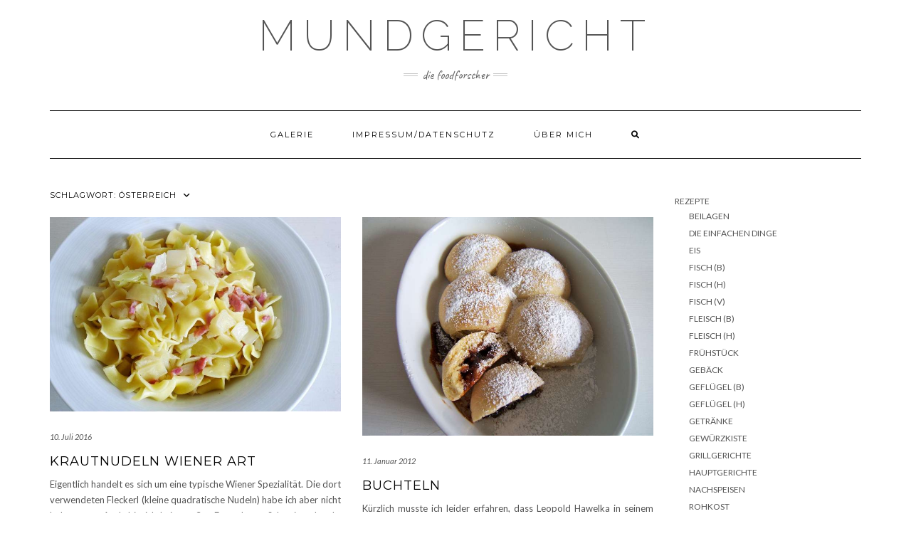

--- FILE ---
content_type: text/html; charset=UTF-8
request_url: http://mundgericht.de/index.php/tag/osterreich/
body_size: 10025
content:
<!DOCTYPE html>
<html dir="ltr" lang="de-DE"
	prefix="og: https://ogp.me/ns#" >
<head>
    <meta charset="UTF-8" />
    <meta http-equiv="X-UA-Compatible" content="IE=edge" />
    <meta name="viewport" content="width=device-width, initial-scale=1" />
        <title>Österreich | Mundgericht</title>

		<!-- All in One SEO 4.2.7.1 - aioseo.com -->
		<meta name="robots" content="max-image-preview:large" />
		<link rel="canonical" href="http://mundgericht.de/tag/osterreich/" />
		<link rel="next" href="http://mundgericht.de/index.php/tag/osterreich/page/2/" />
		<meta name="generator" content="All in One SEO (AIOSEO) 4.2.7.1 " />
		<script type="application/ld+json" class="aioseo-schema">
			{"@context":"https:\/\/schema.org","@graph":[{"@type":"BreadcrumbList","@id":"http:\/\/mundgericht.de\/tag\/osterreich\/#breadcrumblist","itemListElement":[{"@type":"ListItem","@id":"http:\/\/mundgericht.de\/#listItem","position":1,"item":{"@type":"WebPage","@id":"http:\/\/mundgericht.de\/","name":"Home","description":"Die FoodForscher","url":"http:\/\/mundgericht.de\/"},"nextItem":"http:\/\/mundgericht.de\/index.php\/tag\/osterreich\/#listItem"},{"@type":"ListItem","@id":"http:\/\/mundgericht.de\/index.php\/tag\/osterreich\/#listItem","position":2,"item":{"@type":"WebPage","@id":"http:\/\/mundgericht.de\/index.php\/tag\/osterreich\/","name":"\u00d6sterreich","url":"http:\/\/mundgericht.de\/index.php\/tag\/osterreich\/"},"previousItem":"http:\/\/mundgericht.de\/#listItem"}]},{"@type":"CollectionPage","@id":"http:\/\/mundgericht.de\/tag\/osterreich\/#collectionpage","url":"http:\/\/mundgericht.de\/tag\/osterreich\/","name":"\u00d6sterreich | Mundgericht","inLanguage":"de-DE","isPartOf":{"@id":"http:\/\/mundgericht.de\/#website"},"breadcrumb":{"@id":"http:\/\/mundgericht.de\/tag\/osterreich\/#breadcrumblist"}},{"@type":"Organization","@id":"http:\/\/mundgericht.de\/#organization","name":"Mundgericht","url":"http:\/\/mundgericht.de\/"},{"@type":"WebSite","@id":"http:\/\/mundgericht.de\/#website","url":"http:\/\/mundgericht.de\/","name":"Mundgericht","description":"Die FoodForscher","inLanguage":"de-DE","publisher":{"@id":"http:\/\/mundgericht.de\/#organization"}}]}
		</script>
		<!-- All in One SEO -->

<link rel='dns-prefetch' href='//fonts.googleapis.com' />
<link href='https://fonts.gstatic.com' crossorigin rel='preconnect' />
<link rel="alternate" type="application/rss+xml" title="Mundgericht &raquo; Feed" href="http://mundgericht.de/index.php/feed/" />
<link rel="alternate" type="application/rss+xml" title="Mundgericht &raquo; Österreich Schlagwort-Feed" href="http://mundgericht.de/index.php/tag/osterreich/feed/" />
<script type="text/javascript">
window._wpemojiSettings = {"baseUrl":"https:\/\/s.w.org\/images\/core\/emoji\/14.0.0\/72x72\/","ext":".png","svgUrl":"https:\/\/s.w.org\/images\/core\/emoji\/14.0.0\/svg\/","svgExt":".svg","source":{"concatemoji":"http:\/\/mundgericht.de\/wp-includes\/js\/wp-emoji-release.min.js?ver=6.1.1"}};
/*! This file is auto-generated */
!function(e,a,t){var n,r,o,i=a.createElement("canvas"),p=i.getContext&&i.getContext("2d");function s(e,t){var a=String.fromCharCode,e=(p.clearRect(0,0,i.width,i.height),p.fillText(a.apply(this,e),0,0),i.toDataURL());return p.clearRect(0,0,i.width,i.height),p.fillText(a.apply(this,t),0,0),e===i.toDataURL()}function c(e){var t=a.createElement("script");t.src=e,t.defer=t.type="text/javascript",a.getElementsByTagName("head")[0].appendChild(t)}for(o=Array("flag","emoji"),t.supports={everything:!0,everythingExceptFlag:!0},r=0;r<o.length;r++)t.supports[o[r]]=function(e){if(p&&p.fillText)switch(p.textBaseline="top",p.font="600 32px Arial",e){case"flag":return s([127987,65039,8205,9895,65039],[127987,65039,8203,9895,65039])?!1:!s([55356,56826,55356,56819],[55356,56826,8203,55356,56819])&&!s([55356,57332,56128,56423,56128,56418,56128,56421,56128,56430,56128,56423,56128,56447],[55356,57332,8203,56128,56423,8203,56128,56418,8203,56128,56421,8203,56128,56430,8203,56128,56423,8203,56128,56447]);case"emoji":return!s([129777,127995,8205,129778,127999],[129777,127995,8203,129778,127999])}return!1}(o[r]),t.supports.everything=t.supports.everything&&t.supports[o[r]],"flag"!==o[r]&&(t.supports.everythingExceptFlag=t.supports.everythingExceptFlag&&t.supports[o[r]]);t.supports.everythingExceptFlag=t.supports.everythingExceptFlag&&!t.supports.flag,t.DOMReady=!1,t.readyCallback=function(){t.DOMReady=!0},t.supports.everything||(n=function(){t.readyCallback()},a.addEventListener?(a.addEventListener("DOMContentLoaded",n,!1),e.addEventListener("load",n,!1)):(e.attachEvent("onload",n),a.attachEvent("onreadystatechange",function(){"complete"===a.readyState&&t.readyCallback()})),(e=t.source||{}).concatemoji?c(e.concatemoji):e.wpemoji&&e.twemoji&&(c(e.twemoji),c(e.wpemoji)))}(window,document,window._wpemojiSettings);
</script>
<style type="text/css">
img.wp-smiley,
img.emoji {
	display: inline !important;
	border: none !important;
	box-shadow: none !important;
	height: 1em !important;
	width: 1em !important;
	margin: 0 0.07em !important;
	vertical-align: -0.1em !important;
	background: none !important;
	padding: 0 !important;
}
</style>
	<link rel='stylesheet' id='wp-block-library-css' href='http://mundgericht.de/wp-includes/css/dist/block-library/style.min.css?ver=6.1.1' type='text/css' media='all' />
<link rel='stylesheet' id='classic-theme-styles-css' href='http://mundgericht.de/wp-includes/css/classic-themes.min.css?ver=1' type='text/css' media='all' />
<style id='global-styles-inline-css' type='text/css'>
body{--wp--preset--color--black: #000000;--wp--preset--color--cyan-bluish-gray: #abb8c3;--wp--preset--color--white: #ffffff;--wp--preset--color--pale-pink: #f78da7;--wp--preset--color--vivid-red: #cf2e2e;--wp--preset--color--luminous-vivid-orange: #ff6900;--wp--preset--color--luminous-vivid-amber: #fcb900;--wp--preset--color--light-green-cyan: #7bdcb5;--wp--preset--color--vivid-green-cyan: #00d084;--wp--preset--color--pale-cyan-blue: #8ed1fc;--wp--preset--color--vivid-cyan-blue: #0693e3;--wp--preset--color--vivid-purple: #9b51e0;--wp--preset--gradient--vivid-cyan-blue-to-vivid-purple: linear-gradient(135deg,rgba(6,147,227,1) 0%,rgb(155,81,224) 100%);--wp--preset--gradient--light-green-cyan-to-vivid-green-cyan: linear-gradient(135deg,rgb(122,220,180) 0%,rgb(0,208,130) 100%);--wp--preset--gradient--luminous-vivid-amber-to-luminous-vivid-orange: linear-gradient(135deg,rgba(252,185,0,1) 0%,rgba(255,105,0,1) 100%);--wp--preset--gradient--luminous-vivid-orange-to-vivid-red: linear-gradient(135deg,rgba(255,105,0,1) 0%,rgb(207,46,46) 100%);--wp--preset--gradient--very-light-gray-to-cyan-bluish-gray: linear-gradient(135deg,rgb(238,238,238) 0%,rgb(169,184,195) 100%);--wp--preset--gradient--cool-to-warm-spectrum: linear-gradient(135deg,rgb(74,234,220) 0%,rgb(151,120,209) 20%,rgb(207,42,186) 40%,rgb(238,44,130) 60%,rgb(251,105,98) 80%,rgb(254,248,76) 100%);--wp--preset--gradient--blush-light-purple: linear-gradient(135deg,rgb(255,206,236) 0%,rgb(152,150,240) 100%);--wp--preset--gradient--blush-bordeaux: linear-gradient(135deg,rgb(254,205,165) 0%,rgb(254,45,45) 50%,rgb(107,0,62) 100%);--wp--preset--gradient--luminous-dusk: linear-gradient(135deg,rgb(255,203,112) 0%,rgb(199,81,192) 50%,rgb(65,88,208) 100%);--wp--preset--gradient--pale-ocean: linear-gradient(135deg,rgb(255,245,203) 0%,rgb(182,227,212) 50%,rgb(51,167,181) 100%);--wp--preset--gradient--electric-grass: linear-gradient(135deg,rgb(202,248,128) 0%,rgb(113,206,126) 100%);--wp--preset--gradient--midnight: linear-gradient(135deg,rgb(2,3,129) 0%,rgb(40,116,252) 100%);--wp--preset--duotone--dark-grayscale: url('#wp-duotone-dark-grayscale');--wp--preset--duotone--grayscale: url('#wp-duotone-grayscale');--wp--preset--duotone--purple-yellow: url('#wp-duotone-purple-yellow');--wp--preset--duotone--blue-red: url('#wp-duotone-blue-red');--wp--preset--duotone--midnight: url('#wp-duotone-midnight');--wp--preset--duotone--magenta-yellow: url('#wp-duotone-magenta-yellow');--wp--preset--duotone--purple-green: url('#wp-duotone-purple-green');--wp--preset--duotone--blue-orange: url('#wp-duotone-blue-orange');--wp--preset--font-size--small: 13px;--wp--preset--font-size--medium: 20px;--wp--preset--font-size--large: 36px;--wp--preset--font-size--x-large: 42px;--wp--preset--spacing--20: 0.44rem;--wp--preset--spacing--30: 0.67rem;--wp--preset--spacing--40: 1rem;--wp--preset--spacing--50: 1.5rem;--wp--preset--spacing--60: 2.25rem;--wp--preset--spacing--70: 3.38rem;--wp--preset--spacing--80: 5.06rem;}:where(.is-layout-flex){gap: 0.5em;}body .is-layout-flow > .alignleft{float: left;margin-inline-start: 0;margin-inline-end: 2em;}body .is-layout-flow > .alignright{float: right;margin-inline-start: 2em;margin-inline-end: 0;}body .is-layout-flow > .aligncenter{margin-left: auto !important;margin-right: auto !important;}body .is-layout-constrained > .alignleft{float: left;margin-inline-start: 0;margin-inline-end: 2em;}body .is-layout-constrained > .alignright{float: right;margin-inline-start: 2em;margin-inline-end: 0;}body .is-layout-constrained > .aligncenter{margin-left: auto !important;margin-right: auto !important;}body .is-layout-constrained > :where(:not(.alignleft):not(.alignright):not(.alignfull)){max-width: var(--wp--style--global--content-size);margin-left: auto !important;margin-right: auto !important;}body .is-layout-constrained > .alignwide{max-width: var(--wp--style--global--wide-size);}body .is-layout-flex{display: flex;}body .is-layout-flex{flex-wrap: wrap;align-items: center;}body .is-layout-flex > *{margin: 0;}:where(.wp-block-columns.is-layout-flex){gap: 2em;}.has-black-color{color: var(--wp--preset--color--black) !important;}.has-cyan-bluish-gray-color{color: var(--wp--preset--color--cyan-bluish-gray) !important;}.has-white-color{color: var(--wp--preset--color--white) !important;}.has-pale-pink-color{color: var(--wp--preset--color--pale-pink) !important;}.has-vivid-red-color{color: var(--wp--preset--color--vivid-red) !important;}.has-luminous-vivid-orange-color{color: var(--wp--preset--color--luminous-vivid-orange) !important;}.has-luminous-vivid-amber-color{color: var(--wp--preset--color--luminous-vivid-amber) !important;}.has-light-green-cyan-color{color: var(--wp--preset--color--light-green-cyan) !important;}.has-vivid-green-cyan-color{color: var(--wp--preset--color--vivid-green-cyan) !important;}.has-pale-cyan-blue-color{color: var(--wp--preset--color--pale-cyan-blue) !important;}.has-vivid-cyan-blue-color{color: var(--wp--preset--color--vivid-cyan-blue) !important;}.has-vivid-purple-color{color: var(--wp--preset--color--vivid-purple) !important;}.has-black-background-color{background-color: var(--wp--preset--color--black) !important;}.has-cyan-bluish-gray-background-color{background-color: var(--wp--preset--color--cyan-bluish-gray) !important;}.has-white-background-color{background-color: var(--wp--preset--color--white) !important;}.has-pale-pink-background-color{background-color: var(--wp--preset--color--pale-pink) !important;}.has-vivid-red-background-color{background-color: var(--wp--preset--color--vivid-red) !important;}.has-luminous-vivid-orange-background-color{background-color: var(--wp--preset--color--luminous-vivid-orange) !important;}.has-luminous-vivid-amber-background-color{background-color: var(--wp--preset--color--luminous-vivid-amber) !important;}.has-light-green-cyan-background-color{background-color: var(--wp--preset--color--light-green-cyan) !important;}.has-vivid-green-cyan-background-color{background-color: var(--wp--preset--color--vivid-green-cyan) !important;}.has-pale-cyan-blue-background-color{background-color: var(--wp--preset--color--pale-cyan-blue) !important;}.has-vivid-cyan-blue-background-color{background-color: var(--wp--preset--color--vivid-cyan-blue) !important;}.has-vivid-purple-background-color{background-color: var(--wp--preset--color--vivid-purple) !important;}.has-black-border-color{border-color: var(--wp--preset--color--black) !important;}.has-cyan-bluish-gray-border-color{border-color: var(--wp--preset--color--cyan-bluish-gray) !important;}.has-white-border-color{border-color: var(--wp--preset--color--white) !important;}.has-pale-pink-border-color{border-color: var(--wp--preset--color--pale-pink) !important;}.has-vivid-red-border-color{border-color: var(--wp--preset--color--vivid-red) !important;}.has-luminous-vivid-orange-border-color{border-color: var(--wp--preset--color--luminous-vivid-orange) !important;}.has-luminous-vivid-amber-border-color{border-color: var(--wp--preset--color--luminous-vivid-amber) !important;}.has-light-green-cyan-border-color{border-color: var(--wp--preset--color--light-green-cyan) !important;}.has-vivid-green-cyan-border-color{border-color: var(--wp--preset--color--vivid-green-cyan) !important;}.has-pale-cyan-blue-border-color{border-color: var(--wp--preset--color--pale-cyan-blue) !important;}.has-vivid-cyan-blue-border-color{border-color: var(--wp--preset--color--vivid-cyan-blue) !important;}.has-vivid-purple-border-color{border-color: var(--wp--preset--color--vivid-purple) !important;}.has-vivid-cyan-blue-to-vivid-purple-gradient-background{background: var(--wp--preset--gradient--vivid-cyan-blue-to-vivid-purple) !important;}.has-light-green-cyan-to-vivid-green-cyan-gradient-background{background: var(--wp--preset--gradient--light-green-cyan-to-vivid-green-cyan) !important;}.has-luminous-vivid-amber-to-luminous-vivid-orange-gradient-background{background: var(--wp--preset--gradient--luminous-vivid-amber-to-luminous-vivid-orange) !important;}.has-luminous-vivid-orange-to-vivid-red-gradient-background{background: var(--wp--preset--gradient--luminous-vivid-orange-to-vivid-red) !important;}.has-very-light-gray-to-cyan-bluish-gray-gradient-background{background: var(--wp--preset--gradient--very-light-gray-to-cyan-bluish-gray) !important;}.has-cool-to-warm-spectrum-gradient-background{background: var(--wp--preset--gradient--cool-to-warm-spectrum) !important;}.has-blush-light-purple-gradient-background{background: var(--wp--preset--gradient--blush-light-purple) !important;}.has-blush-bordeaux-gradient-background{background: var(--wp--preset--gradient--blush-bordeaux) !important;}.has-luminous-dusk-gradient-background{background: var(--wp--preset--gradient--luminous-dusk) !important;}.has-pale-ocean-gradient-background{background: var(--wp--preset--gradient--pale-ocean) !important;}.has-electric-grass-gradient-background{background: var(--wp--preset--gradient--electric-grass) !important;}.has-midnight-gradient-background{background: var(--wp--preset--gradient--midnight) !important;}.has-small-font-size{font-size: var(--wp--preset--font-size--small) !important;}.has-medium-font-size{font-size: var(--wp--preset--font-size--medium) !important;}.has-large-font-size{font-size: var(--wp--preset--font-size--large) !important;}.has-x-large-font-size{font-size: var(--wp--preset--font-size--x-large) !important;}
.wp-block-navigation a:where(:not(.wp-element-button)){color: inherit;}
:where(.wp-block-columns.is-layout-flex){gap: 2em;}
.wp-block-pullquote{font-size: 1.5em;line-height: 1.6;}
</style>
<link rel='stylesheet' id='rpt_front_style-css' href='http://mundgericht.de/wp-content/plugins/related-posts-thumbnails/assets/css/front.css?ver=1.9.0' type='text/css' media='all' />
<link rel='stylesheet' id='kale-fonts-css' href='https://fonts.googleapis.com/css?family=Montserrat%3A400%2C700%7CLato%3A400%2C700%2C300%2C300italic%2C400italic%2C700italic%7CRaleway%3A200%7CCaveat&#038;subset=latin%2Clatin-ext' type='text/css' media='all' />
<link rel='stylesheet' id='bootstrap-css' href='http://mundgericht.de/wp-content/themes/kale.2.6/kale/assets/css/bootstrap.min.css?ver=6.1.1' type='text/css' media='all' />
<link rel='stylesheet' id='bootstrap-select-css' href='http://mundgericht.de/wp-content/themes/kale.2.6/kale/assets/css/bootstrap-select.min.css?ver=6.1.1' type='text/css' media='all' />
<link rel='stylesheet' id='smartmenus-bootstrap-css' href='http://mundgericht.de/wp-content/themes/kale.2.6/kale/assets/css/jquery.smartmenus.bootstrap.css?ver=6.1.1' type='text/css' media='all' />
<link rel='stylesheet' id='fontawesome-css' href='http://mundgericht.de/wp-content/themes/kale.2.6/kale/assets/css/fontawesome.min.css?ver=6.1.1' type='text/css' media='all' />
<link rel='stylesheet' id='fontawesome-all-css' href='http://mundgericht.de/wp-content/themes/kale.2.6/kale/assets/css/all.min.css?ver=6.1.1' type='text/css' media='all' />
<link rel='stylesheet' id='owl-carousel-css' href='http://mundgericht.de/wp-content/themes/kale.2.6/kale/assets/css/owl.carousel.css?ver=6.1.1' type='text/css' media='all' />
<link rel='stylesheet' id='kale-style-css' href='http://mundgericht.de/wp-content/themes/kale.2.6/kale/style.css?ver=6.1.1' type='text/css' media='all' />
<script type='text/javascript' src='https://ajax.googleapis.com/ajax/libs/prototype/1.7.1.0/prototype.js?ver=1.7.1' id='prototype-js'></script>
<script type='text/javascript' src='https://ajax.googleapis.com/ajax/libs/scriptaculous/1.9.0/scriptaculous.js?ver=1.9.0' id='scriptaculous-root-js'></script>
<script type='text/javascript' src='https://ajax.googleapis.com/ajax/libs/scriptaculous/1.9.0/effects.js?ver=1.9.0' id='scriptaculous-effects-js'></script>
<script type='text/javascript' src='http://mundgericht.de/wp-content/plugins/lightbox-2/lightbox-resize.js?ver=1.8' id='lightbox-js'></script>
<!--[if lt IE 9]>
<script type='text/javascript' src='http://mundgericht.de/wp-content/themes/kale.2.6/kale/assets/js/html5shiv.min.js?ver=3.7.0' id='kale-html5-js'></script>
<![endif]-->
<!--[if lt IE 9]>
<script type='text/javascript' src='http://mundgericht.de/wp-content/themes/kale.2.6/kale/assets/js/respond.min.js?ver=1.3.0' id='kale-respond-js'></script>
<![endif]-->
<script type='text/javascript' src='http://mundgericht.de/wp-includes/js/jquery/jquery.min.js?ver=3.6.1' id='jquery-core-js'></script>
<script type='text/javascript' src='http://mundgericht.de/wp-includes/js/jquery/jquery-migrate.min.js?ver=3.3.2' id='jquery-migrate-js'></script>
<link rel="https://api.w.org/" href="http://mundgericht.de/index.php/wp-json/" /><link rel="alternate" type="application/json" href="http://mundgericht.de/index.php/wp-json/wp/v2/tags/29" /><link rel="EditURI" type="application/rsd+xml" title="RSD" href="http://mundgericht.de/xmlrpc.php?rsd" />
<link rel="wlwmanifest" type="application/wlwmanifest+xml" href="http://mundgericht.de/wp-includes/wlwmanifest.xml" />
<meta name="generator" content="WordPress 6.1.1" />

	<!-- begin lightbox scripts -->
	<script type="text/javascript">
    //<![CDATA[
    document.write('<link rel="stylesheet" href="http://mundgericht.de/wp-content/plugins/lightbox-2/Themes/White/lightbox.css" type="text/css" media="screen" />');
    //]]>
    </script>
	<!-- end lightbox scripts -->
			<style>
			#related_posts_thumbnails li{
				border-right: 1px solid #DDDDDD;
				background-color: #FFFFFF			}
			#related_posts_thumbnails li:hover{
				background-color: #EEEEEF;
			}
			.relpost_content{
				font-size:	11px;
				color: 		#333333;
			}
			.relpost-block-single{
				background-color: #FFFFFF;
				border-right: 1px solid  #DDDDDD;
				border-left: 1px solid  #DDDDDD;
				margin-right: -1px;
			}
			.relpost-block-single:hover{
				background-color: #EEEEEF;
			}
		</style>

	<script type="text/javascript">
	window._se_plugin_version = '8.1.9';
</script>
<style id="kirki-inline-styles"></style></head>

<body class="archive tag tag-osterreich tag-29">
<svg xmlns="http://www.w3.org/2000/svg" viewBox="0 0 0 0" width="0" height="0" focusable="false" role="none" style="visibility: hidden; position: absolute; left: -9999px; overflow: hidden;" ><defs><filter id="wp-duotone-dark-grayscale"><feColorMatrix color-interpolation-filters="sRGB" type="matrix" values=" .299 .587 .114 0 0 .299 .587 .114 0 0 .299 .587 .114 0 0 .299 .587 .114 0 0 " /><feComponentTransfer color-interpolation-filters="sRGB" ><feFuncR type="table" tableValues="0 0.49803921568627" /><feFuncG type="table" tableValues="0 0.49803921568627" /><feFuncB type="table" tableValues="0 0.49803921568627" /><feFuncA type="table" tableValues="1 1" /></feComponentTransfer><feComposite in2="SourceGraphic" operator="in" /></filter></defs></svg><svg xmlns="http://www.w3.org/2000/svg" viewBox="0 0 0 0" width="0" height="0" focusable="false" role="none" style="visibility: hidden; position: absolute; left: -9999px; overflow: hidden;" ><defs><filter id="wp-duotone-grayscale"><feColorMatrix color-interpolation-filters="sRGB" type="matrix" values=" .299 .587 .114 0 0 .299 .587 .114 0 0 .299 .587 .114 0 0 .299 .587 .114 0 0 " /><feComponentTransfer color-interpolation-filters="sRGB" ><feFuncR type="table" tableValues="0 1" /><feFuncG type="table" tableValues="0 1" /><feFuncB type="table" tableValues="0 1" /><feFuncA type="table" tableValues="1 1" /></feComponentTransfer><feComposite in2="SourceGraphic" operator="in" /></filter></defs></svg><svg xmlns="http://www.w3.org/2000/svg" viewBox="0 0 0 0" width="0" height="0" focusable="false" role="none" style="visibility: hidden; position: absolute; left: -9999px; overflow: hidden;" ><defs><filter id="wp-duotone-purple-yellow"><feColorMatrix color-interpolation-filters="sRGB" type="matrix" values=" .299 .587 .114 0 0 .299 .587 .114 0 0 .299 .587 .114 0 0 .299 .587 .114 0 0 " /><feComponentTransfer color-interpolation-filters="sRGB" ><feFuncR type="table" tableValues="0.54901960784314 0.98823529411765" /><feFuncG type="table" tableValues="0 1" /><feFuncB type="table" tableValues="0.71764705882353 0.25490196078431" /><feFuncA type="table" tableValues="1 1" /></feComponentTransfer><feComposite in2="SourceGraphic" operator="in" /></filter></defs></svg><svg xmlns="http://www.w3.org/2000/svg" viewBox="0 0 0 0" width="0" height="0" focusable="false" role="none" style="visibility: hidden; position: absolute; left: -9999px; overflow: hidden;" ><defs><filter id="wp-duotone-blue-red"><feColorMatrix color-interpolation-filters="sRGB" type="matrix" values=" .299 .587 .114 0 0 .299 .587 .114 0 0 .299 .587 .114 0 0 .299 .587 .114 0 0 " /><feComponentTransfer color-interpolation-filters="sRGB" ><feFuncR type="table" tableValues="0 1" /><feFuncG type="table" tableValues="0 0.27843137254902" /><feFuncB type="table" tableValues="0.5921568627451 0.27843137254902" /><feFuncA type="table" tableValues="1 1" /></feComponentTransfer><feComposite in2="SourceGraphic" operator="in" /></filter></defs></svg><svg xmlns="http://www.w3.org/2000/svg" viewBox="0 0 0 0" width="0" height="0" focusable="false" role="none" style="visibility: hidden; position: absolute; left: -9999px; overflow: hidden;" ><defs><filter id="wp-duotone-midnight"><feColorMatrix color-interpolation-filters="sRGB" type="matrix" values=" .299 .587 .114 0 0 .299 .587 .114 0 0 .299 .587 .114 0 0 .299 .587 .114 0 0 " /><feComponentTransfer color-interpolation-filters="sRGB" ><feFuncR type="table" tableValues="0 0" /><feFuncG type="table" tableValues="0 0.64705882352941" /><feFuncB type="table" tableValues="0 1" /><feFuncA type="table" tableValues="1 1" /></feComponentTransfer><feComposite in2="SourceGraphic" operator="in" /></filter></defs></svg><svg xmlns="http://www.w3.org/2000/svg" viewBox="0 0 0 0" width="0" height="0" focusable="false" role="none" style="visibility: hidden; position: absolute; left: -9999px; overflow: hidden;" ><defs><filter id="wp-duotone-magenta-yellow"><feColorMatrix color-interpolation-filters="sRGB" type="matrix" values=" .299 .587 .114 0 0 .299 .587 .114 0 0 .299 .587 .114 0 0 .299 .587 .114 0 0 " /><feComponentTransfer color-interpolation-filters="sRGB" ><feFuncR type="table" tableValues="0.78039215686275 1" /><feFuncG type="table" tableValues="0 0.94901960784314" /><feFuncB type="table" tableValues="0.35294117647059 0.47058823529412" /><feFuncA type="table" tableValues="1 1" /></feComponentTransfer><feComposite in2="SourceGraphic" operator="in" /></filter></defs></svg><svg xmlns="http://www.w3.org/2000/svg" viewBox="0 0 0 0" width="0" height="0" focusable="false" role="none" style="visibility: hidden; position: absolute; left: -9999px; overflow: hidden;" ><defs><filter id="wp-duotone-purple-green"><feColorMatrix color-interpolation-filters="sRGB" type="matrix" values=" .299 .587 .114 0 0 .299 .587 .114 0 0 .299 .587 .114 0 0 .299 .587 .114 0 0 " /><feComponentTransfer color-interpolation-filters="sRGB" ><feFuncR type="table" tableValues="0.65098039215686 0.40392156862745" /><feFuncG type="table" tableValues="0 1" /><feFuncB type="table" tableValues="0.44705882352941 0.4" /><feFuncA type="table" tableValues="1 1" /></feComponentTransfer><feComposite in2="SourceGraphic" operator="in" /></filter></defs></svg><svg xmlns="http://www.w3.org/2000/svg" viewBox="0 0 0 0" width="0" height="0" focusable="false" role="none" style="visibility: hidden; position: absolute; left: -9999px; overflow: hidden;" ><defs><filter id="wp-duotone-blue-orange"><feColorMatrix color-interpolation-filters="sRGB" type="matrix" values=" .299 .587 .114 0 0 .299 .587 .114 0 0 .299 .587 .114 0 0 .299 .587 .114 0 0 " /><feComponentTransfer color-interpolation-filters="sRGB" ><feFuncR type="table" tableValues="0.098039215686275 1" /><feFuncG type="table" tableValues="0 0.66274509803922" /><feFuncB type="table" tableValues="0.84705882352941 0.41960784313725" /><feFuncA type="table" tableValues="1 1" /></feComponentTransfer><feComposite in2="SourceGraphic" operator="in" /></filter></defs></svg><a class="skip-link screen-reader-text" href="#content">
Skip to content</a>

<div class="main-wrapper">
    <div class="container">

        <!-- Header -->
        <header class="header" role="banner">

            
            <!-- Header Row 2 -->
            <div class="header-row-2">
                <div class="logo">
                    
												<div class="header-logo-text"><a href="http://mundgericht.de/">Mundgericht</a></div>
						
                                    </div>
                                <div class="tagline"><p>Die FoodForscher</p></div>
                            </div>
            <!-- /Header Row 2 -->


            <!-- Header Row 3 -->
            <div class="header-row-3">
                <nav class="navbar navbar-default" role="navigation" aria-label="Main navigation">
                    <div class="navbar-header">
                        <button type="button" class="navbar-toggle collapsed" data-toggle="collapse" data-target=".header-row-3 .navbar-collapse" aria-expanded="false">
                        <span class="sr-only">Toggle Navigation</span>
                        <span class="icon-bar"></span>
                        <span class="icon-bar"></span>
                        <span class="icon-bar"></span>
                        </button>
                    </div>
                    <!-- Navigation -->
                    <div class="navbar-collapse collapse"><ul class="nav navbar-nav"><li class='page_item page-item-11680 '><a href='http://mundgericht.de/index.php/schnellubersicht/'>Galerie</a></li><li class='page_item page-item-265 '><a href='http://mundgericht.de/index.php/impressum/'>Impressum/Datenschutz</a></li><li class='page_item page-item-2601 '><a href='http://mundgericht.de/index.php/uber-uns/'>Über mich</a></li><li class="search">
        <a href="javascript:;" id="toggle-main_search" data-toggle="dropdown"><i class="fa fa-search"></i></a>
        <div class="dropdown-menu main_search">
            <form name="main_search" method="get" action="http://mundgericht.de/">
                <input type="text" name="s" class="form-control" placeholder="Type here" />
            </form>
        </div>
    </li></ul></div>                    <!-- /Navigation -->
                </nav>
            </div>
            <!-- /Header Row 3 -->

        </header>
        <!-- /Header -->


<a id="content"></a>

<div class="blog-feed">
<!-- Two Columns -->
<div class="row two-columns">
    
<!-- Main Column -->
<div class="main-column  col-md-9 " role="main">
    <!-- Blog Feed -->
    <div class="blog-feed">
        <h2>Schlagwort: <span>Österreich</span></h2>
        
        <div class="blog-feed-posts">
        
        <div class="row">                    <div class="col-md-6"><div id="post-15049" class="entry entry-small post-15049 post type-post status-publish format-standard has-post-thumbnail category-fleisch-hauptgerichte category-hauptgerichte tag-bandnudeln tag-butter tag-osterreich tag-rinderbruhe tag-weiskohl tag-zucker tag-zwiebel">
    
    <div class="entry-content">
        
        <div class="entry-thumb">
                        <a href="http://mundgericht.de/index.php/krautnudeln-wiener-art/"><img width="600" height="400" src="http://mundgericht.de/wp-content/uploads/2016/07/Krautnudeln-Wiener-Art_ji-W800.jpg" class="img-responsive wp-post-image" alt="Krautnudeln Wiener Art" decoding="async" srcset="http://mundgericht.de/wp-content/uploads/2016/07/Krautnudeln-Wiener-Art_ji-W800.jpg 800w, http://mundgericht.de/wp-content/uploads/2016/07/Krautnudeln-Wiener-Art_ji-W800-300x200.jpg 300w, http://mundgericht.de/wp-content/uploads/2016/07/Krautnudeln-Wiener-Art_ji-W800-768x512.jpg 768w" sizes="(max-width: 600px) 100vw, 600px" /></a>
                    </div>
        
                <div class="entry-date date updated"><a href="http://mundgericht.de/index.php/krautnudeln-wiener-art/">10. Juli 2016</a></div>
                
                <h3 class="entry-title"><a href="http://mundgericht.de/index.php/krautnudeln-wiener-art/" title="Krautnudeln Wiener Art">Krautnudeln Wiener Art</a></h3>
                
                <div class="entry-summary">
          <p>Eigentlich handelt es sich um eine typische Wiener Spezialität. Die dort verwendeten Fleckerl (kleine quadratische Nudeln) habe ich aber nicht bekommen. Auch bin ich kein großer Freund von Schweineschmalz. Meine Version besteht stattdessen aus breiten, kurzen Bandnudeln und Butter.</p>
                  </div>
                
                <div class="entry-meta">
            <div class="entry-category"><a href="http://mundgericht.de/index.php/category/hauptgerichte/fleisch-hauptgerichte/" rel="category tag">Fleisch (H)</a>, <a href="http://mundgericht.de/index.php/category/hauptgerichte/" rel="category tag">Hauptgerichte</a></div><span class="sep"> - </span><div class="entry-author">by <span class="vcard author"><span class="fn">Andreas</span></span></div>        </div>
                
    </div>
</div></div>
                                        <div class="col-md-6"><div id="post-11266" class="entry entry-small post-11266 post type-post status-publish format-standard has-post-thumbnail category-geback tag-ei tag-hefe tag-mehl tag-milch tag-orangenschale tag-osterreich tag-pflaumenmus tag-puderzucker tag-zucker">
    
    <div class="entry-content">
        
        <div class="entry-thumb">
                        <a href="http://mundgericht.de/index.php/buchteln/"><img width="533" height="400" src="http://mundgericht.de/wp-content/uploads/2012/01/Buchteln_ji-W800.jpg" class="img-responsive wp-post-image" alt="Buchteln" decoding="async" loading="lazy" srcset="http://mundgericht.de/wp-content/uploads/2012/01/Buchteln_ji-W800.jpg 800w, http://mundgericht.de/wp-content/uploads/2012/01/Buchteln_ji-W800-300x225.jpg 300w" sizes="(max-width: 533px) 100vw, 533px" /></a>
                    </div>
        
                <div class="entry-date date updated"><a href="http://mundgericht.de/index.php/buchteln/">11. Januar 2012</a></div>
                
                <h3 class="entry-title"><a href="http://mundgericht.de/index.php/buchteln/" title="Buchteln">Buchteln</a></h3>
                
                <div class="entry-summary">
          <p>Kürzlich musste ich leider erfahren, dass Leopold Hawelka in seinem 101. Lebensjahr gestorben ist. Er war zusammen mit seiner Frau Josefine die Seele des Wiener Kaffehauses Hawelka. Man traf ihn täglich bis einige Tage vor seinem Tod bei der Arbeit im Lokal. Immer wenn ich&nbsp;<a class="read-more" href="http://mundgericht.de/index.php/buchteln/">&hellip;</a></p>
                  </div>
                
                <div class="entry-meta">
            <div class="entry-category"><a href="http://mundgericht.de/index.php/category/geback/" rel="category tag">Gebäck</a></div><span class="sep"> - </span><div class="entry-author">by <span class="vcard author"><span class="fn">Andreas</span></span></div>        </div>
                
    </div>
</div></div>
                    </div><div class="row">                    <div class="col-md-6"><div id="post-9553" class="entry entry-small post-9553 post type-post status-publish format-standard has-post-thumbnail category-fleisch-hauptgerichte category-hauptgerichte tag-butterschmalz tag-ei tag-essiggurke tag-knoblauch tag-kummel tag-majoran tag-osterreich tag-paprikapulver tag-rind tag-rinderbruhe tag-rindergulasch tag-rotweinessig tag-wiener-wurstchen tag-zwiebel">
    
    <div class="entry-content">
        
        <div class="entry-thumb">
                        <a href="http://mundgericht.de/index.php/fiakergulasch/"><img width="533" height="400" src="http://mundgericht.de/wp-content/uploads/2011/03/Fiakergulasch_ji-W800.jpg" class="img-responsive wp-post-image" alt="Fiakergulasch" decoding="async" loading="lazy" srcset="http://mundgericht.de/wp-content/uploads/2011/03/Fiakergulasch_ji-W800.jpg 800w, http://mundgericht.de/wp-content/uploads/2011/03/Fiakergulasch_ji-W800-300x225.jpg 300w" sizes="(max-width: 533px) 100vw, 533px" /></a>
                    </div>
        
                <div class="entry-date date updated"><a href="http://mundgericht.de/index.php/fiakergulasch/">30. März 2011</a></div>
                
                <h3 class="entry-title"><a href="http://mundgericht.de/index.php/fiakergulasch/" title="Fiakergulasch">Fiakergulasch</a></h3>
                
                <div class="entry-summary">
          <p>Dieses Rezept ist neben dem Wiener Schnitzel, Tafelspitz und der Sachertorte eines der typischen österreichischen Rezepte. Das Gulasch ist einfach zuzubereiten. Zum „Fiakergulasch“ wird es durch das Spiegelei, die gebratene Wurst und die aufgefächerte Essiggurke. Bei jedem Wienbesuch für mich ein „Muss“. Warum dieses deftige&nbsp;<a class="read-more" href="http://mundgericht.de/index.php/fiakergulasch/">&hellip;</a></p>
                  </div>
                
                <div class="entry-meta">
            <div class="entry-category"><a href="http://mundgericht.de/index.php/category/hauptgerichte/fleisch-hauptgerichte/" rel="category tag">Fleisch (H)</a>, <a href="http://mundgericht.de/index.php/category/hauptgerichte/" rel="category tag">Hauptgerichte</a></div><span class="sep"> - </span><div class="entry-author">by <span class="vcard author"><span class="fn">Andreas</span></span></div>        </div>
                
    </div>
</div></div>
                                        <div class="col-md-6"><div id="post-9549" class="entry entry-small post-9549 post type-post status-publish format-standard has-post-thumbnail category-beilagen category-vegetarisch-beilagen tag-kartoffel tag-ol tag-osterreich tag-rinderbruhe tag-schnittlauch tag-senf tag-weisweinessig tag-zwiebel">
    
    <div class="entry-content">
        
        <div class="entry-thumb">
                        <a href="http://mundgericht.de/index.php/erdapfelsalat-osterreichischer-kartoffelsalat/"><img width="533" height="400" src="http://mundgericht.de/wp-content/uploads/2011/03/Erdäpfelsalat_ji-W800.jpg" class="img-responsive wp-post-image" alt="Erdäpfelsalat (österreichischer Kartoffelsalat)" decoding="async" loading="lazy" srcset="http://mundgericht.de/wp-content/uploads/2011/03/Erdäpfelsalat_ji-W800.jpg 800w, http://mundgericht.de/wp-content/uploads/2011/03/Erdäpfelsalat_ji-W800-300x225.jpg 300w" sizes="(max-width: 533px) 100vw, 533px" /></a>
                    </div>
        
                <div class="entry-date date updated"><a href="http://mundgericht.de/index.php/erdapfelsalat-osterreichischer-kartoffelsalat/">30. März 2011</a></div>
                
                <h3 class="entry-title"><a href="http://mundgericht.de/index.php/erdapfelsalat-osterreichischer-kartoffelsalat/" title="Erdäpfelsalat (österreichischer Kartoffelsalat)">Erdäpfelsalat (österreichischer Kartoffelsalat)</a></h3>
                
                <div class="entry-summary">
          <p>Dieser österreichische Kartoffelsalat schmeckt am besten lauwarm und wird auch gerne mit Vogerlsalat (Feldsalat) gereicht.</p>
                  </div>
                
                <div class="entry-meta">
            <div class="entry-category"><a href="http://mundgericht.de/index.php/category/beilagen/" rel="category tag">Beilagen</a>, <a href="http://mundgericht.de/index.php/category/beilagen/vegetarisch-beilagen/" rel="category tag">Vegetarisch (B)</a></div><span class="sep"> - </span><div class="entry-author">by <span class="vcard author"><span class="fn">Andreas</span></span></div>        </div>
                
    </div>
</div></div>
                    </div><div class="row">                    <div class="col-md-6"><div id="post-8847" class="entry entry-small post-8847 post type-post status-publish format-standard has-post-thumbnail category-nachspeisen tag-butter tag-ei tag-mandelmehl tag-osterreich tag-sahne tag-semmelbrosel tag-vanillezucker tag-walnussmehl tag-zartbitterschokolade tag-zucker">
    
    <div class="entry-content">
        
        <div class="entry-thumb">
                        <a href="http://mundgericht.de/index.php/mohr-im-hemd/"><img width="533" height="400" src="http://mundgericht.de/wp-content/uploads/2011/03/Mohr-im-Hemd_ji-W800.jpg" class="img-responsive wp-post-image" alt="Mohr im Hemd" decoding="async" loading="lazy" srcset="http://mundgericht.de/wp-content/uploads/2011/03/Mohr-im-Hemd_ji-W800.jpg 800w, http://mundgericht.de/wp-content/uploads/2011/03/Mohr-im-Hemd_ji-W800-300x225.jpg 300w" sizes="(max-width: 533px) 100vw, 533px" /></a>
                    </div>
        
                <div class="entry-date date updated"><a href="http://mundgericht.de/index.php/mohr-im-hemd/">2. März 2011</a></div>
                
                <h3 class="entry-title"><a href="http://mundgericht.de/index.php/mohr-im-hemd/" title="Mohr im Hemd">Mohr im Hemd</a></h3>
                
                <div class="entry-summary">
          <p>Es gibt sie also doch noch. Die ganz und gar politisch unkorrekten Speisen. Wo der „Negerkuss“ schon längst zum &#8222;Schokokuss&#8220; geschmolzen ist, der „Sarotti-Mohr“ mittlerweile als „Sarotti-Magier der Sinne“  sein Dasein fristet, lebt er unverdrossen weiter: der „Mohr im Hemd“. Dieses traditionelle österreichische Schokoladendessert heißt&nbsp;<a class="read-more" href="http://mundgericht.de/index.php/mohr-im-hemd/">&hellip;</a></p>
                  </div>
                
                <div class="entry-meta">
            <div class="entry-category"><a href="http://mundgericht.de/index.php/category/nachspeisen/" rel="category tag">Nachspeisen</a></div><span class="sep"> - </span><div class="entry-author">by <span class="vcard author"><span class="fn">Andreas</span></span></div>        </div>
                
    </div>
</div></div>
                    </div>        
        </div>
                <div class="pagination-blog-feed">
            <div class='wp-pagenavi' role='navigation'>
<form action="" method="get">
<select size="1" onchange="document.location.href = this.options[this.selectedIndex].value;">
<option value="http://mundgericht.de/index.php/tag/osterreich/" selected="selected" class="current">1</option>
<option value="http://mundgericht.de/index.php/tag/osterreich/page/2/">2</option>
</select>
</form>

</div>        </div>
            </div>
    <!-- /Blog Feed -->
</div>
<!-- /Main Column -->    <!-- Sidebar -->
<aside class="sidebar sidebar-column  col-md-3 " role="complementary" aria-label="Primary sidebar"> 
    <div class="sidebar-default sidebar-block sidebar-no-borders"><div id="nav_menu-3" class="default-widget widget widget_nav_menu"><div class="menu-rezeptindex-container"><ul id="menu-rezeptindex" class="menu"><li id="menu-item-16009" class="menu-item menu-item-type-post_type menu-item-object-easyindex menu-item-has-children menu-item-16009"><a href="http://mundgericht.de/index.php/indexes/rezepte/">Rezepte</a>
<ul class="sub-menu">
	<li id="menu-item-16009000" class="menu-item menu-item-type-taxonomy menu-item-object-category menu-item-16009000"><a href="http://mundgericht.de/index.php/indexes/rezepte//beilagen/">Beilagen</a></li>
	<li class="menu-item menu-item-type-taxonomy menu-item-object-category menu-item-16009000"><a href="http://mundgericht.de/index.php/indexes/rezepte//die-einfachen-dinge/">Die einfachen Dinge</a></li>
	<li class="menu-item menu-item-type-taxonomy menu-item-object-category menu-item-16009000"><a href="http://mundgericht.de/index.php/indexes/rezepte//eis-nachspeisen/">Eis</a></li>
	<li class="menu-item menu-item-type-taxonomy menu-item-object-category menu-item-16009000"><a href="http://mundgericht.de/index.php/indexes/rezepte//fisch-beilagen/">Fisch (B)</a></li>
	<li class="menu-item menu-item-type-taxonomy menu-item-object-category menu-item-16009000"><a href="http://mundgericht.de/index.php/indexes/rezepte//fisch-hauptgerichte/">Fisch (H)</a></li>
	<li class="menu-item menu-item-type-taxonomy menu-item-object-category menu-item-16009000"><a href="http://mundgericht.de/index.php/indexes/rezepte//fisch-v/">Fisch (V)</a></li>
	<li class="menu-item menu-item-type-taxonomy menu-item-object-category menu-item-16009000"><a href="http://mundgericht.de/index.php/indexes/rezepte//fleisch-beilagen/">Fleisch (B)</a></li>
	<li class="menu-item menu-item-type-taxonomy menu-item-object-category menu-item-16009000"><a href="http://mundgericht.de/index.php/indexes/rezepte//fleisch-hauptgerichte/">Fleisch (H)</a></li>
	<li class="menu-item menu-item-type-taxonomy menu-item-object-category menu-item-16009000"><a href="http://mundgericht.de/index.php/indexes/rezepte//fruehstueck/">Frühstück</a></li>
	<li class="menu-item menu-item-type-taxonomy menu-item-object-category menu-item-16009000"><a href="http://mundgericht.de/index.php/indexes/rezepte//geback/">Gebäck</a></li>
	<li class="menu-item menu-item-type-taxonomy menu-item-object-category menu-item-16009000"><a href="http://mundgericht.de/index.php/indexes/rezepte//geflugel-b/">Geflügel (B)</a></li>
	<li class="menu-item menu-item-type-taxonomy menu-item-object-category menu-item-16009000"><a href="http://mundgericht.de/index.php/indexes/rezepte//geflugel-h/">Geflügel (H)</a></li>
	<li class="menu-item menu-item-type-taxonomy menu-item-object-category menu-item-16009000"><a href="http://mundgericht.de/index.php/indexes/rezepte//getranke/">Getränke</a></li>
	<li class="menu-item menu-item-type-taxonomy menu-item-object-category menu-item-16009000"><a href="http://mundgericht.de/index.php/indexes/rezepte//gewurzkiste/">Gewürzkiste</a></li>
	<li class="menu-item menu-item-type-taxonomy menu-item-object-category menu-item-16009000"><a href="http://mundgericht.de/index.php/indexes/rezepte//grillgerichte/">Grillgerichte</a></li>
	<li class="menu-item menu-item-type-taxonomy menu-item-object-category menu-item-16009000"><a href="http://mundgericht.de/index.php/indexes/rezepte//hauptgerichte/">Hauptgerichte</a></li>
	<li class="menu-item menu-item-type-taxonomy menu-item-object-category menu-item-16009000"><a href="http://mundgericht.de/index.php/indexes/rezepte//nachspeisen/">Nachspeisen</a></li>
	<li class="menu-item menu-item-type-taxonomy menu-item-object-category menu-item-16009000"><a href="http://mundgericht.de/index.php/indexes/rezepte//rohkost/">Rohkost</a></li>
	<li class="menu-item menu-item-type-taxonomy menu-item-object-category menu-item-16009000"><a href="http://mundgericht.de/index.php/indexes/rezepte//salate/">Salate</a></li>
	<li class="menu-item menu-item-type-taxonomy menu-item-object-category menu-item-16009000"><a href="http://mundgericht.de/index.php/indexes/rezepte//saucen/">Saucen</a></li>
	<li class="menu-item menu-item-type-taxonomy menu-item-object-category menu-item-16009000"><a href="http://mundgericht.de/index.php/indexes/rezepte//schalentiere-b/">Schalentiere (B)</a></li>
	<li class="menu-item menu-item-type-taxonomy menu-item-object-category menu-item-16009000"><a href="http://mundgericht.de/index.php/indexes/rezepte//snacks/">Snacks</a></li>
	<li class="menu-item menu-item-type-taxonomy menu-item-object-category menu-item-16009000"><a href="http://mundgericht.de/index.php/indexes/rezepte//sonstige-beilagen/">Sonstige (B)</a></li>
	<li class="menu-item menu-item-type-taxonomy menu-item-object-category menu-item-16009000"><a href="http://mundgericht.de/index.php/indexes/rezepte//sonstige-hauptgerichte/">Sonstige (H)</a></li>
	<li class="menu-item menu-item-type-taxonomy menu-item-object-category menu-item-16009000"><a href="http://mundgericht.de/index.php/indexes/rezepte//suppen/">Suppen</a></li>
	<li class="menu-item menu-item-type-taxonomy menu-item-object-category menu-item-16009000"><a href="http://mundgericht.de/index.php/indexes/rezepte//tapas/">Tapas</a></li>
	<li class="menu-item menu-item-type-taxonomy menu-item-object-category menu-item-16009000"><a href="http://mundgericht.de/index.php/indexes/rezepte//uncategorized/">Uncategorized</a></li>
	<li class="menu-item menu-item-type-taxonomy menu-item-object-category menu-item-16009000"><a href="http://mundgericht.de/index.php/indexes/rezepte//vegetarisch-beilagen/">Vegetarisch (B)</a></li>
	<li class="menu-item menu-item-type-taxonomy menu-item-object-category menu-item-16009000"><a href="http://mundgericht.de/index.php/indexes/rezepte//vegetarisch-hauptgerichte/">Vegetarisch (H)</a></li>
	<li class="menu-item menu-item-type-taxonomy menu-item-object-category menu-item-16009000"><a href="http://mundgericht.de/index.php/indexes/rezepte//vegetarisch-v/">Vegetarisch (V)</a></li>
	<li class="menu-item menu-item-type-taxonomy menu-item-object-category menu-item-16009000"><a href="http://mundgericht.de/index.php/indexes/rezepte//vorspeisen/">Vorspeisen</a></li>
	<li class="menu-item menu-item-type-taxonomy menu-item-object-category menu-item-16009000"><a href="http://mundgericht.de/index.php/indexes/rezepte//warenkunde/">Warenkunde</a></li>
</ul>
</li>
</ul></div></div><div id="categories-370559631" class="default-widget widget widget_categories"><h3 class="widget-title"><span>Kategorien</span></h3><form action="http://mundgericht.de" method="get"><label class="screen-reader-text" for="cat">Kategorien</label><select  name='cat' id='cat' class='postform'>
	<option value='-1'>Kategorie auswählen</option>
	<option class="level-0" value="45">Beilagen</option>
	<option class="level-1" value="180">&nbsp;&nbsp;&nbsp;Fisch (B)</option>
	<option class="level-1" value="181">&nbsp;&nbsp;&nbsp;Fleisch (B)</option>
	<option class="level-1" value="184">&nbsp;&nbsp;&nbsp;Geflügel (B)</option>
	<option class="level-1" value="566">&nbsp;&nbsp;&nbsp;Schalentiere (B)</option>
	<option class="level-1" value="185">&nbsp;&nbsp;&nbsp;Sonstige (B)</option>
	<option class="level-1" value="182">&nbsp;&nbsp;&nbsp;Vegetarisch (B)</option>
	<option class="level-0" value="277">Die einfachen Dinge</option>
	<option class="level-0" value="823">Frühstück</option>
	<option class="level-0" value="34">Gebäck</option>
	<option class="level-0" value="74">Getränke</option>
	<option class="level-0" value="11">Gewürzkiste</option>
	<option class="level-0" value="658">Grillgerichte</option>
	<option class="level-0" value="13">Hauptgerichte</option>
	<option class="level-1" value="177">&nbsp;&nbsp;&nbsp;Fisch (H)</option>
	<option class="level-1" value="178">&nbsp;&nbsp;&nbsp;Fleisch (H)</option>
	<option class="level-1" value="183">&nbsp;&nbsp;&nbsp;Geflügel (H)</option>
	<option class="level-1" value="186">&nbsp;&nbsp;&nbsp;Sonstige (H)</option>
	<option class="level-1" value="179">&nbsp;&nbsp;&nbsp;Vegetarisch (H)</option>
	<option class="level-0" value="72">Nachspeisen</option>
	<option class="level-1" value="703">&nbsp;&nbsp;&nbsp;Eis</option>
	<option class="level-0" value="905">Rohkost</option>
	<option class="level-0" value="59">Salate</option>
	<option class="level-0" value="963">Saucen</option>
	<option class="level-0" value="828">Snacks</option>
	<option class="level-0" value="28">Suppen</option>
	<option class="level-0" value="6">Tapas</option>
	<option class="level-0" value="1">Uncategorized</option>
	<option class="level-0" value="299">Vorspeisen</option>
	<option class="level-1" value="396">&nbsp;&nbsp;&nbsp;Fisch (V)</option>
	<option class="level-1" value="398">&nbsp;&nbsp;&nbsp;Vegetarisch (V)</option>
	<option class="level-0" value="39">Warenkunde</option>
</select>
</form>
<script type="text/javascript">
/* <![CDATA[ */
(function() {
	var dropdown = document.getElementById( "cat" );
	function onCatChange() {
		if ( dropdown.options[ dropdown.selectedIndex ].value > 0 ) {
			dropdown.parentNode.submit();
		}
	}
	dropdown.onchange = onCatChange;
})();
/* ]]> */
</script>

			</div><div id="meta-3" class="default-widget widget widget_meta"><h3 class="widget-title"><span>Tech</span></h3>
		<ul>
						<li><a href="http://mundgericht.de/wp-login.php">Anmelden</a></li>
			<li><a href="http://mundgericht.de/index.php/feed/">Feed der Einträge</a></li>
			<li><a href="http://mundgericht.de/index.php/comments/feed/">Kommentare-Feed</a></li>

			<li><a href="https://de.wordpress.org/">WordPress.org</a></li>
		</ul>

		</div><div id="linkcat-2" class="default-widget widget widget_links"><h3 class="widget-title"><span>Blogroll und Freunde</span></h3>
	<ul class='xoxo blogroll'>
<li><a href="http://das-ist-drin.de/">das ist drin.de</a></li>
<li><a href="http://kohlenhyd-art.de" rel="acquaintance">Kohlenhyd-Art</a></li>

	</ul>
</div>
</div></aside>
<!-- /Sidebar --></div>
<!-- /Two Columns -->
<hr />
</div>


        
        

<!-- /Footer Widgets -->
        
        <!-- Footer -->
        <div class="footer" role="contentinfo">
            
                        
                                    <div class="footer-copyright">Copyright © 2022 <a href="https://www.lyrathemes.com/kale/">Andreas Curtius</a></div>
                        
            <div class="footer-copyright">
                <ul class="credit">
                    <li><a href="https://www.lyrathemes.com/kale/">Kale</a> by LyraThemes.com.</li>
                </ul>
            </div>
            
        </div>
        <!-- /Footer -->
        
    </div><!-- /Container -->
</div><!-- /Main Wrapper -->

<!-- Matomo -->
<script>
  var _paq = window._paq = window._paq || [];
  /* tracker methods like "setCustomDimension" should be called before "trackPageView" */
  _paq.push(['trackPageView']);
  _paq.push(['enableLinkTracking']);
  (function() {
    var u="//tech.astemu.de/";
    _paq.push(['setTrackerUrl', u+'matomo.php']);
    _paq.push(['setSiteId', '5']);
    var d=document, g=d.createElement('script'), s=d.getElementsByTagName('script')[0];
    g.async=true; g.src=u+'matomo.js'; s.parentNode.insertBefore(g,s);
  })();
</script>
<!-- End Matomo Code -->
<script type='text/javascript' src='http://mundgericht.de/wp-content/themes/kale.2.6/kale/assets/js/bootstrap.min.js?ver=6.1.1' id='bootstrap-js'></script>
<script type='text/javascript' src='http://mundgericht.de/wp-content/themes/kale.2.6/kale/assets/js/bootstrap-select.min.js?ver=6.1.1' id='bootstrap-select-js'></script>
<script type='text/javascript' src='http://mundgericht.de/wp-content/themes/kale.2.6/kale/assets/js/jquery.smartmenus.js?ver=6.1.1' id='smartmenus-js'></script>
<script type='text/javascript' src='http://mundgericht.de/wp-content/themes/kale.2.6/kale/assets/js/jquery.smartmenus.bootstrap.js?ver=6.1.1' id='smartmenus-bootstrap-js'></script>
<script type='text/javascript' src='http://mundgericht.de/wp-content/themes/kale.2.6/kale/assets/js/owl.carousel.min.js?ver=6.1.1' id='owl-carousel-js'></script>
<script type='text/javascript' src='http://mundgericht.de/wp-content/themes/kale.2.6/kale/assets/js/kale.js?ver=6.1.1' id='kale-js-js'></script>
</body>
</html>
